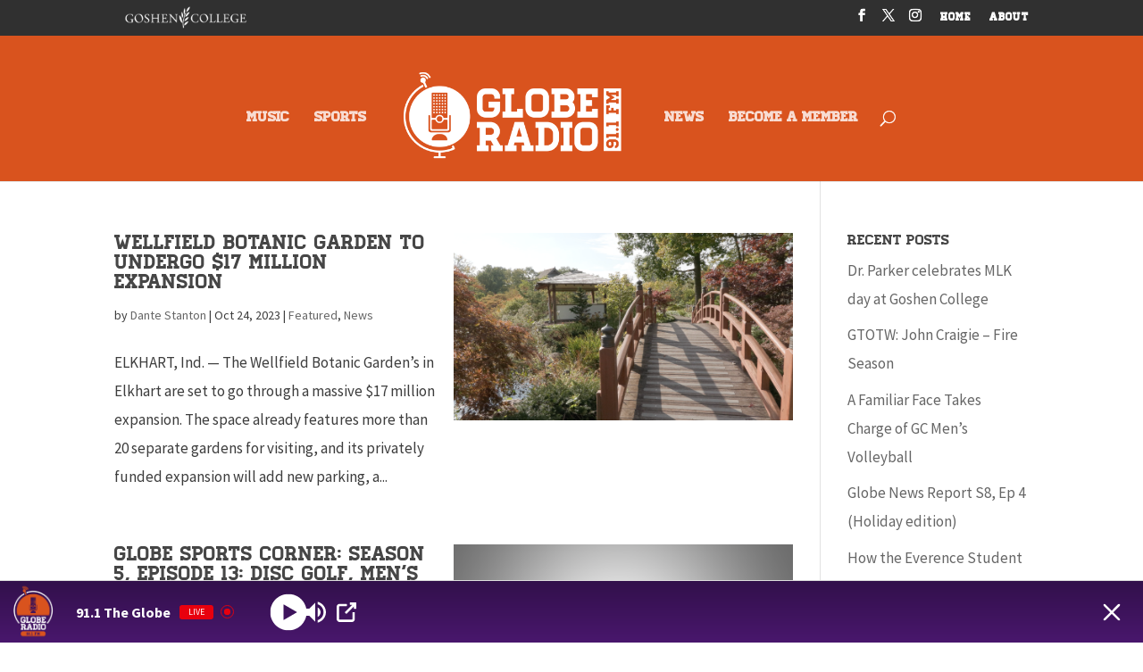

--- FILE ---
content_type: text/css
request_url: https://globeradio.org/wp-content/et-cache/global/et-divi-customizer-global.min.css?ver=1767640631
body_size: 15517
content:
body,.et_pb_column_1_2 .et_quote_content blockquote cite,.et_pb_column_1_2 .et_link_content a.et_link_main_url,.et_pb_column_1_3 .et_quote_content blockquote cite,.et_pb_column_3_8 .et_quote_content blockquote cite,.et_pb_column_1_4 .et_quote_content blockquote cite,.et_pb_blog_grid .et_quote_content blockquote cite,.et_pb_column_1_3 .et_link_content a.et_link_main_url,.et_pb_column_3_8 .et_link_content a.et_link_main_url,.et_pb_column_1_4 .et_link_content a.et_link_main_url,.et_pb_blog_grid .et_link_content a.et_link_main_url,body .et_pb_bg_layout_light .et_pb_post p,body .et_pb_bg_layout_dark .et_pb_post p{font-size:17px}.et_pb_slide_content,.et_pb_best_value{font-size:19px}body{color:#3d3d3d}h1,h2,h3,h4,h5,h6{color:#284356}body{line-height:1.9em}#et_search_icon:hover,.mobile_menu_bar:before,.mobile_menu_bar:after,.et_toggle_slide_menu:after,.et-social-icon a:hover,.et_pb_sum,.et_pb_pricing li a,.et_pb_pricing_table_button,.et_overlay:before,.entry-summary p.price ins,.et_pb_member_social_links a:hover,.et_pb_widget li a:hover,.et_pb_filterable_portfolio .et_pb_portfolio_filters li a.active,.et_pb_filterable_portfolio .et_pb_portofolio_pagination ul li a.active,.et_pb_gallery .et_pb_gallery_pagination ul li a.active,.wp-pagenavi span.current,.wp-pagenavi a:hover,.nav-single a,.tagged_as a,.posted_in a{color:#d9531e}.et_pb_contact_submit,.et_password_protected_form .et_submit_button,.et_pb_bg_layout_light .et_pb_newsletter_button,.comment-reply-link,.form-submit .et_pb_button,.et_pb_bg_layout_light .et_pb_promo_button,.et_pb_bg_layout_light .et_pb_more_button,.et_pb_contact p input[type="checkbox"]:checked+label i:before,.et_pb_bg_layout_light.et_pb_module.et_pb_button{color:#d9531e}.footer-widget h4{color:#d9531e}.et-search-form,.nav li ul,.et_mobile_menu,.footer-widget li:before,.et_pb_pricing li:before,blockquote{border-color:#d9531e}.et_pb_counter_amount,.et_pb_featured_table .et_pb_pricing_heading,.et_quote_content,.et_link_content,.et_audio_content,.et_pb_post_slider.et_pb_bg_layout_dark,.et_slide_in_menu_container,.et_pb_contact p input[type="radio"]:checked+label i:before{background-color:#d9531e}a{color:#d9531e}#main-header,#main-header .nav li ul,.et-search-form,#main-header .et_mobile_menu{background-color:#d9531e}#main-header .nav li ul{background-color:#1b94b2}.nav li ul{border-color:#27323a}.et_secondary_nav_enabled #page-container #top-header{background-color:#303030!important}#et-secondary-nav li ul{background-color:#303030}#et-secondary-nav li ul{background-color:#25323a}.et_header_style_centered .mobile_nav .select_page,.et_header_style_split .mobile_nav .select_page,.et_nav_text_color_light #top-menu>li>a,.et_nav_text_color_dark #top-menu>li>a,#top-menu a,.et_mobile_menu li a,.et_nav_text_color_light .et_mobile_menu li a,.et_nav_text_color_dark .et_mobile_menu li a,#et_search_icon:before,.et_search_form_container input,span.et_close_search_field:after,#et-top-navigation .et-cart-info{color:rgba(255,255,255,0.8)}.et_search_form_container input::-moz-placeholder{color:rgba(255,255,255,0.8)}.et_search_form_container input::-webkit-input-placeholder{color:rgba(255,255,255,0.8)}.et_search_form_container input:-ms-input-placeholder{color:rgba(255,255,255,0.8)}#top-header,#top-header a,#et-secondary-nav li li a,#top-header .et-social-icon a:before{letter-spacing:1px}#top-menu li a{font-size:16px}body.et_vertical_nav .container.et_search_form_container .et-search-form input{font-size:16px!important}#top-menu li.current-menu-ancestor>a,#top-menu li.current-menu-item>a,#top-menu li.current_page_item>a{color:#ffffff}#main-footer{background-color:#e0e0e0}#footer-widgets .footer-widget a,#footer-widgets .footer-widget li a,#footer-widgets .footer-widget li a:hover{color:#d9531e}.footer-widget{color:#191919}#main-footer .footer-widget h4,#main-footer .widget_block h1,#main-footer .widget_block h2,#main-footer .widget_block h3,#main-footer .widget_block h4,#main-footer .widget_block h5,#main-footer .widget_block h6{color:#008da8}.footer-widget li:before{border-color:#008da8}.footer-widget,.footer-widget li,.footer-widget li a,#footer-info{font-size:15px}.footer-widget .et_pb_widget div,.footer-widget .et_pb_widget ul,.footer-widget .et_pb_widget ol,.footer-widget .et_pb_widget label{line-height:1.3em}#footer-widgets .footer-widget li:before{top:6.75px}#et-footer-nav{background-color:#008da8}.bottom-nav,.bottom-nav a,.bottom-nav li.current-menu-item a{color:#ffffff}#et-footer-nav .bottom-nav li.current-menu-item a{color:#ffffff}.bottom-nav{letter-spacing:1px}.bottom-nav,.bottom-nav a{font-size:13px}#footer-bottom{background-color:#303030}#footer-info,#footer-info a{color:#ffffff}#footer-info{font-size:13px}#footer-bottom .et-social-icon a{font-size:25px}#footer-bottom .et-social-icon a{color:#ffffff}body .et_pb_button{font-size:15px;background-color:#d9531e;border-width:1px!important;border-color:#d9531e}body.et_pb_button_helper_class .et_pb_button,body.et_pb_button_helper_class .et_pb_module.et_pb_button{color:#ffffff}body .et_pb_button:after{font-size:24px}body .et_pb_bg_layout_light.et_pb_button:hover,body .et_pb_bg_layout_light .et_pb_button:hover,body .et_pb_button:hover{color:#d9531e!important;background-color:#ffffff;border-color:#d9531e!important}@media only screen and (min-width:981px){.et_pb_section{padding:1% 0}.et_pb_fullwidth_section{padding:0}.et_header_style_left #et-top-navigation,.et_header_style_split #et-top-navigation{padding:65px 0 0 0}.et_header_style_left #et-top-navigation nav>ul>li>a,.et_header_style_split #et-top-navigation nav>ul>li>a{padding-bottom:65px}.et_header_style_split .centered-inline-logo-wrap{width:130px;margin:-130px 0}.et_header_style_split .centered-inline-logo-wrap #logo{max-height:130px}.et_pb_svg_logo.et_header_style_split .centered-inline-logo-wrap #logo{height:130px}.et_header_style_centered #top-menu>li>a{padding-bottom:23px}.et_header_style_slide #et-top-navigation,.et_header_style_fullscreen #et-top-navigation{padding:56px 0 56px 0!important}.et_header_style_centered #main-header .logo_container{height:130px}.et_header_style_centered.et_hide_primary_logo #main-header:not(.et-fixed-header) .logo_container,.et_header_style_centered.et_hide_fixed_logo #main-header.et-fixed-header .logo_container{height:23.4px}.et_header_style_split #main-header .centered-inline-logo-wrap{width:auto;height:118px}.et_header_style_split #main-header.et-fixed-header .centered-inline-logo-wrap{width:auto;height:46px}.et_header_style_split .centered-inline-logo-wrap #logo,.et_header_style_split .et-fixed-header .centered-inline-logo-wrap #logo{height:auto;max-height:100%}.et_fixed_nav #page-container .et-fixed-header#top-header{background-color:#303030!important}.et_fixed_nav #page-container .et-fixed-header#top-header #et-secondary-nav li ul{background-color:#303030}.et-fixed-header #top-menu a,.et-fixed-header #et_search_icon:before,.et-fixed-header #et_top_search .et-search-form input,.et-fixed-header .et_search_form_container input,.et-fixed-header .et_close_search_field:after,.et-fixed-header #et-top-navigation .et-cart-info{color:rgba(255,255,255,0.8)!important}.et-fixed-header .et_search_form_container input::-moz-placeholder{color:rgba(255,255,255,0.8)!important}.et-fixed-header .et_search_form_container input::-webkit-input-placeholder{color:rgba(255,255,255,0.8)!important}.et-fixed-header .et_search_form_container input:-ms-input-placeholder{color:rgba(255,255,255,0.8)!important}.et-fixed-header #top-menu li.current-menu-ancestor>a,.et-fixed-header #top-menu li.current-menu-item>a,.et-fixed-header #top-menu li.current_page_item>a{color:#ffffff!important}}@media only screen and (min-width:1350px){.et_pb_row{padding:27px 0}.et_pb_section{padding:13px 0}.single.et_pb_pagebuilder_layout.et_full_width_page .et_post_meta_wrapper{padding-top:81px}.et_pb_fullwidth_section{padding:0}}h1,h1.et_pb_contact_main_title,.et_pb_title_container h1{font-size:34px}h2,.product .related h2,.et_pb_column_1_2 .et_quote_content blockquote p{font-size:29px}h3{font-size:24px}h4,.et_pb_circle_counter h3,.et_pb_number_counter h3,.et_pb_column_1_3 .et_pb_post h2,.et_pb_column_1_4 .et_pb_post h2,.et_pb_blog_grid h2,.et_pb_column_1_3 .et_quote_content blockquote p,.et_pb_column_3_8 .et_quote_content blockquote p,.et_pb_column_1_4 .et_quote_content blockquote p,.et_pb_blog_grid .et_quote_content blockquote p,.et_pb_column_1_3 .et_link_content h2,.et_pb_column_3_8 .et_link_content h2,.et_pb_column_1_4 .et_link_content h2,.et_pb_blog_grid .et_link_content h2,.et_pb_column_1_3 .et_audio_content h2,.et_pb_column_3_8 .et_audio_content h2,.et_pb_column_1_4 .et_audio_content h2,.et_pb_blog_grid .et_audio_content h2,.et_pb_column_3_8 .et_pb_audio_module_content h2,.et_pb_column_1_3 .et_pb_audio_module_content h2,.et_pb_gallery_grid .et_pb_gallery_item h3,.et_pb_portfolio_grid .et_pb_portfolio_item h2,.et_pb_filterable_portfolio_grid .et_pb_portfolio_item h2{font-size:20px}h5{font-size:18px}h6{font-size:15px}.et_pb_slide_description .et_pb_slide_title{font-size:52px}.et_pb_gallery_grid .et_pb_gallery_item h3,.et_pb_portfolio_grid .et_pb_portfolio_item h2,.et_pb_filterable_portfolio_grid .et_pb_portfolio_item h2,.et_pb_column_1_4 .et_pb_audio_module_content h2{font-size:18px}@media only screen and (max-width:980px){.et_header_style_centered .mobile_nav .select_page,.et_header_style_split .mobile_nav .select_page,.et_mobile_menu li a,.mobile_menu_bar:before,.et_nav_text_color_light #top-menu>li>a,.et_nav_text_color_dark #top-menu>li>a,#top-menu a,.et_mobile_menu li a,#et_search_icon:before,#et_top_search .et-search-form input,.et_search_form_container input,#et-top-navigation .et-cart-info{color:#ffffff}.et_close_search_field:after{color:#ffffff!important}.et_search_form_container input::-moz-placeholder{color:#ffffff}.et_search_form_container input::-webkit-input-placeholder{color:#ffffff}.et_search_form_container input:-ms-input-placeholder{color:#ffffff}.et_pb_section{padding:14px 0}.et_pb_section.et_pb_fullwidth_section{padding:0}}@media only screen and (max-width:767px){h1{font-size:22px}h2,.product .related h2,.et_pb_column_1_2 .et_quote_content blockquote p{font-size:18px}h3{font-size:16px}h4,.et_pb_circle_counter h3,.et_pb_number_counter h3,.et_pb_column_1_3 .et_pb_post h2,.et_pb_column_1_4 .et_pb_post h2,.et_pb_blog_grid h2,.et_pb_column_1_3 .et_quote_content blockquote p,.et_pb_column_3_8 .et_quote_content blockquote p,.et_pb_column_1_4 .et_quote_content blockquote p,.et_pb_blog_grid .et_quote_content blockquote p,.et_pb_column_1_3 .et_link_content h2,.et_pb_column_3_8 .et_link_content h2,.et_pb_column_1_4 .et_link_content h2,.et_pb_blog_grid .et_link_content h2,.et_pb_column_1_3 .et_audio_content h2,.et_pb_column_3_8 .et_audio_content h2,.et_pb_column_1_4 .et_audio_content h2,.et_pb_blog_grid .et_audio_content h2,.et_pb_column_3_8 .et_pb_audio_module_content h2,.et_pb_column_1_3 .et_pb_audio_module_content h2,.et_pb_gallery_grid .et_pb_gallery_item h3,.et_pb_portfolio_grid .et_pb_portfolio_item h2,.et_pb_filterable_portfolio_grid .et_pb_portfolio_item h2{font-size:13px}.et_pb_slider.et_pb_module .et_pb_slides .et_pb_slide_description .et_pb_slide_title{font-size:33px}.et_pb_gallery_grid .et_pb_gallery_item h3,.et_pb_portfolio_grid .et_pb_portfolio_item h2,.et_pb_filterable_portfolio_grid .et_pb_portfolio_item h2,.et_pb_column_1_4 .et_pb_audio_module_content h2{font-size:11px}h5{font-size:11px}h6{font-size:10px}.et_pb_section{padding:4px 0}.et_pb_section.et_pb_fullwidth_section{padding:0}.et_pb_row,.et_pb_column .et_pb_row_inner{padding:2px 0}}	body,input,textarea,select{font-family:'Source Sans Pro',Helvetica,Arial,Lucida,sans-serif}@font-face{font-family:'Homestead-Regular';src:url('https://globeradio.org/wp-content/themes/Divi-child/fonts/Homestead-Regular.eot');src:url('https://globeradio.org/wp-content/themes/Divi-child/fonts/Homestead-Regular.eot?#iefix') format('embedded-opentype'),url('https://globeradio.org/wp-content/themes/Divi-child/fonts/Homestead-Regular.woff') format('woff'),url('https://globeradio.org/wp-content/themes/Divi-child/fonts/Homestead-Regular.ttf') format('truetype'),url('https://globeradio.org/wp-content/themes/Divi-child/fonts/Homestead-Regular.svg#svgFontName') format('svg')}#top-menu-nav{font-family:Homestead-Regular,Georgia,serif}#et-secondary-nav{font-family:Homestead-Regular,Georgia,serif}#et-footer-nav{font-family:Homestead-Regular,Georgia,serif}h1{font-family:Homestead-Regular,Georgia,serif;font-size:28px;color:#464646}h2{font-family:Homestead-Regular,Georgia,serif;font-size:22px;color:#464646}h3{font-family:Homestead-Regular,Georgia,serif;font-size:18px;color:#464646}h4{font-family:Homestead-Regular,Georgia,serif;font-size:16px;color:#464646}h5{font-family:Homestead-Regular,Georgia,serif;font-size:16px;color:#7b7b7b}.rpwe-block h3{font-size:14px!important}.et_pb_button_helper_class .et_pb_button{color:white;font-family:Homestead-Regular}.ri-shadow::after{visibility:collapse}.ri-shadow::before{visibility:collapse}#left-area ul,.comment-content ul,.entry-content ul,body.et-pb-preview #main-content .container ul{padding:0 0 23px 1em;line-height:26px;list-style-type:disc}#no-arrows .et-pb-slider-arrows{visibility:collapse}#no-arrows .et-pb-controllers{visibility:collapse}.footer-widget h4{margin-bottom:10px}.et-social-google-plus a.icon:before{content:"\e09a"}.floatleft{float:left;margin-bottom:0px}.bottom-nav{text-align:center}.et_pb_pagebuilder_layout.single-article #page-container .et_pb_row{width:100%}.et_pb_pagebuilder_layout.single-article #page-container .et_pb_with_background .et_pb_row{width:80%}#top-header .container{padding-top:.25em;padding-bottom:0.25em}#et-info{width:33.3%;float:right;text-align:center}.gclogo{width:33.3%;float:left;text-align:left;vertical-align:middle;color:#fff;margin:0 auto}.gclogo a{padding:2px 5px;display:inline-block;-webkit-border-radius:3px;-moz-border-radius:3px;border-radius:3px;transition:all 0.5s}.gclogo a:hover{background:#555;color:#fff!important}#et-secondary-menu{width:33.3%;float:right;text-align:right;padding-top:.75em}@media (max-width:980px){#et-info{width:50%;float:right;text-align:right}.cta{width:50%;text-align:center;float:left;margin-top:-3px}#et-info{padding-top:0px;padding-bottom:0.75em}}@media (max-width:740px){.cta{display:none}#et-info{width:100%}}.et_pb_post .entry-featured-image-url{float:right;width:50%;margin-left:20px}.more-link{font-family:Homestead-Regular,Georgia,serif;background-color:#D9531E;color:#fff;margin:15px 0 35px 0px;width:25%;text-align:center;border-radius:3px;border:solid 1px #D9531E}.more-link:hover{background-color:#fff;color:#D9531E;border:solid 1px #D9531E}.rpwe-title{font-size:20px!important}.rpwe-summary .more-link{font-size:13px;padding:0px 5px;margin:35px 0 35px 0px;color:#fff!important}.rpwe-summary .more-link:hover{color:#D9531E!important}.et_pb_post category-sports #main-header,#main-header .nav li ul,.et-search-form,#main-header .et_mobile_menu{background-color:#49176D}.et_pb_post category-sports #et-footer-nav{background-color:#49176D}.et_pb_post category-sports #footer-widgets h4{color:#49176D!important}.et_pb_post category-sports #logo{content:url(https://globeradio.org/wp-content/uploads/2018/08/logo-globe-sports.png)}.radioStation b{font-size:11px}.songTitleInside b{font-size:11px}.wpss_copy{visibility:collapse}.et_pb_gutters3.et_pb_footer_columns4 .footer-widget .fwidget{margin-bottom:5%}.AudioPlay{background-color:#fff!important;border-radius:50px}.songTitle{color:transparent!important}@media all and (max-width:767px){h5{line-height:1.25em!important}}